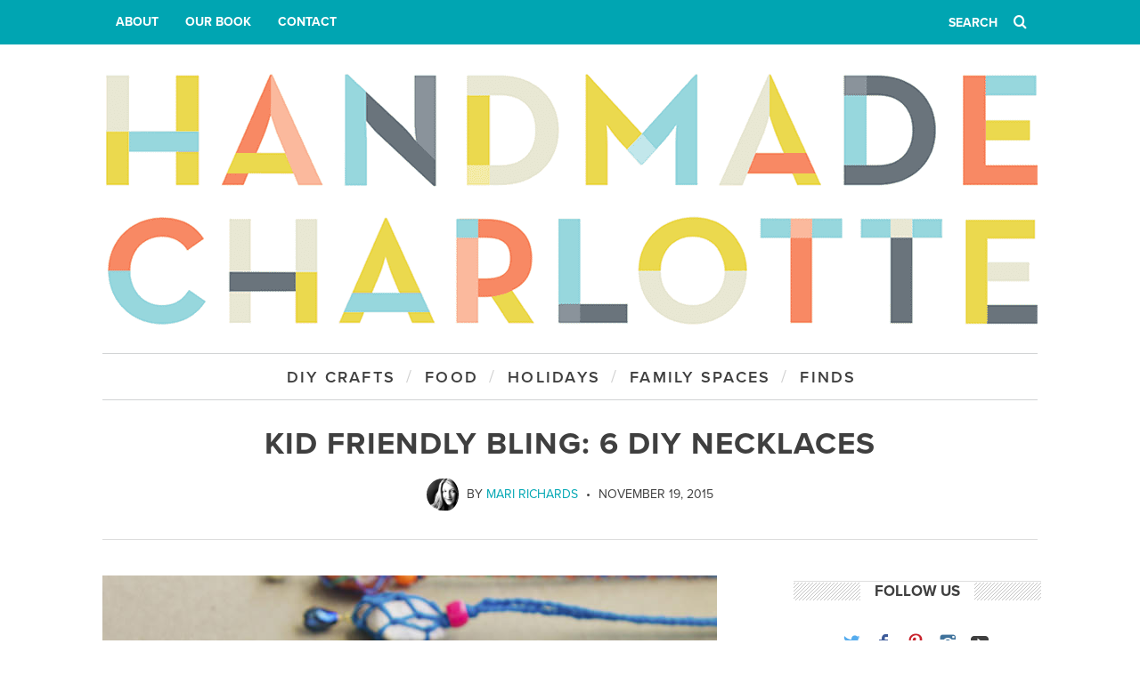

--- FILE ---
content_type: text/html; charset=UTF-8
request_url: https://www.handmadecharlotte.com/60723/
body_size: 10023
content:
<!DOCTYPE html> <!--[if lt IE 9]><html lang="en-US" class="oldie"><![endif]--> <!--[if (gte IE 9) | !(IE)]><!--><html lang="en-US" class="modern"><!--<![endif]--><head><meta charset="UTF-8" /><meta name="viewport" content="width=device-width, initial-scale=1" /> <!--[if IE]><meta http-equiv='X-UA-Compatible' content='IE=edge,chrome=1'><![endif]--><style id="aoatfcss" media="all">.jumbo-buttons-wrapper{position:fixed;top:0;left:0;height:62px;z-index:99999}.jumbo-buttons-wrapper-absolute{position:absolute}.jumbo-menu-button div.jumbo-menu-button-middle,.jumbo-menu-button:after,.jumbo-menu-button:before{content:'';display:block;width:24px;height:4px;margin:4px 0;background-color:#fff}.jumbo-by-bonfire-wrapper{width:100%;height:100%;position:fixed;top:0;z-index:99996;opacity:0;-webkit-transform:translateY(-100%);-moz-transform:translateY(-100%);transform:translateY(-100%)}.jumbo-background-color{position:fixed;top:0;width:100%;height:100%;z-index:99994;-webkit-transform:translateY(-100%);-moz-transform:translateY(-100%);transform:translateY(-100%)}@media only screen and (-webkit-min-device-pixel-ratio:1.5),only screen and (min--moz-device-pixel-ratio:1.5),only screen and (min-resolution:240dpi)}article,aside,header,nav,section{display:block}html{font-size:100%;overflow-y:scroll;-webkit-text-size-adjust:100%;-ms-text-size-adjust:100%;-webkit-font-smoothing:antialiased;line-height:1.4}h1,h3{margin:0;padding:0}form,p{margin:0}ul{margin:0;padding:0;list-style:none}img{border:0;-ms-interpolation-mode:bicubic;color:#c00}button,input{font-size:100%;margin:0;vertical-align:baseline;font-family:sans-serif;line-height:normal}input:not([type=radio]):not([type=checkbox]){-webkit-appearance:none;border-radius:0;-moz-border-radius:0}button{-webkit-appearance:button}button::-moz-focus-inner,input::-moz-focus-inner{border:0;padding:0}@font-face{font-family:icomoon;src:url(https://www.handmadecharlotte.com/wp-content/themes/simplemag-child/fonts/icomoon.eot)}[class*=icomoon-],[class^=icomoon-]{font-family:icomoon;speak:none;font-style:normal;font-weight:400;font-variant:normal;text-transform:none;-webkit-font-smoothing:antialiased;-moz-osx-font-smoothing:grayscale}@media screen and (-webkit-min-device-pixel-ratio:0){@font-face{font-family:icomoon;src:url(https://www.handmadecharlotte.com/wp-content/themes/simplemag-child/fonts/icomoon.svg#icomoon) format('svg')}}.icomoon-youtube:before{content:"\e604"}.icomoon-search:before{content:"\f002"}.icomoon-twitter:before{content:"\e60e"}.icomoon-facebook:before{content:"\e60f"}.icomoon-pinterest:before{content:"\e611"}.icomoon-instagram:before{content:"\e617"}.wrapper{margin:0 auto;width:1050px}.grids{margin-left:-30px}[class*=grid-]{display:inline;float:left;margin-left:30px}.grid-4{width:330px}.grid-8{width:690px}@media only screen and (min-width:960px) and (max-width:1199px){.wrapper{width:930px}.grid-4{width:290px}.grid-8{width:610px}}@media only screen and (min-width:801px) and (max-width:959px){.wrapper{width:700px}.grids{margin-left:-20px}[class*=grid-]{margin-left:20px}.grid-4{width:220px}.grid-8{width:460px}}@media only screen and (max-width:800px){.wrapper{width:90%}.grids,[class*=grid-]{width:100%;margin-left:0;margin-right:0}html{font-size:1.125em}body{-webkit-text-size-adjust:none}}.text-left{text-align:left}.clearfix:after,.clearfix:before,.grids:after,.grids:before{content:"";display:table}.clearfix:after,.grids:after{clear:both}.clearfix,.grids{zoom:1}#outer-wrap{width:100%;position:relative;overflow:hidden}#inner-wrap{width:100%;position:relative}.animated{-webkit-transform:translate3d(0,0,0);-webkit-animation-fill-mode:both;-moz-animation-fill-mode:both;-ms-animation-fill-mode:both;-o-animation-fill-mode:both;animation-fill-mode:both;-webkit-animation-duration:1.2s;-moz-animation-duration:1.2s;-ms-animation-duration:1.2s;-o-animation-duration:1.2s;animation-duration:1.2s}@-webkit-keyframes fadeIn{0%{opacity:0}100%{opacity:1}}@-moz-keyframes fadeIn{0%{opacity:0}100%{opacity:1}}@-o-keyframes fadeIn{0%{opacity:0}100%{opacity:1}}@keyframes fadeIn{0%{opacity:0}100%{opacity:1}}body{margin:0;color:#3f3f3f!important;font-weight:400!important;font-style:normal!important;font-family:proxima-nova,sans-serif!important;text-rendering:optimizeLegibility;background-color:transparent}.entry-content p,.single .entry-content p{font-size:17px!important;line-height:1.5!important;margin-bottom:20px}.entry-header,h1,h3{font-family:proxima-nova,sans-serif!important;font-style:normal!important;font-weight:600!important;text-transform:uppercase}.entry-title{font-family:proxima-nova,sans-serif!important;font-style:normal!important;font-weight:300!important;text-transform:none!important}.menu a,.widget h3,input#s,nav li{font-family:proxima-nova,sans-serif!important;font-style:normal!important;font-weight:700!important;text-transform:uppercase}.main-menu .menu a{font-weight:600!important;letter-spacing:.125em}.entry-author,.entry-header,.entry-meta,.entry-title,.widget h3,input#s,nav li{font-size:17px;line-height:22px}.single-title{text-transform:uppercase!important;letter-spacing:1px;font-weight:700!important;margin:5px 0 0;font-size:35px;line-height:1.4em}.single-title span{display:inline-block;background:#fff;margin:0 50px;padding:0 20px}.entry-meta{font-size:16px!important}.top-strip nav,.top-strip nav li{font-size:14px!important}input[type=text]{-webkit-box-sizing:border-box;-moz-box-sizing:border-box;box-sizing:border-box;width:100%;padding:6px 12px;border:none;background-color:#f7f5f2}.menu a{text-decoration:none!important}.sidebar .widget li{border-color:#242628}.entry-meta,.entry-meta a,.main-menu{color:#3f3f3f;text-decoration:none}#masthead{margin-bottom:20px;background-color:#fff}#branding{margin:30px auto;text-align:center;-webkit-animation-name:fadeIn;-moz-animation-name:fadeIn;-o-animation-name:fadeIn;animation-name:fadeIn;-webkit-animation-delay:.2s;-moz-animation-delay:.2s;-ms-animation-delay:.2s;-o-animation-delay:.2s;animation-delay:.2s}nav{font-size:100%}nav li{display:inline-block}nav>ul>li>a{position:relative}.main-menu{position:relative;z-index:998;border-top:1px solid #d1d3d4;border-bottom:1px solid #d1d3d4}.entry-header,.main-menu>ul,.social.social-center{text-align:center}.main-menu>ul>li:after{content:"/";color:#d0d0d0;font:400 20px/25px proxima-nova,sans-serif!important;display:block;float:left;width:6px;margin-top:14px}.main-menu>ul>li:last-child:after{display:none}.main-menu>ul>li>a{padding:15px 12px 8px 15px;display:block;float:left}.top-strip nav li{border-style:dotted;border-width:0}.top-strip nav>ul>li{position:relative;border-right-width:0!important}.top-strip nav>ul>li:first-child{border-left-width:0!important}#content{min-height:300px;margin-bottom:30px}.entry-header .entry-meta span{font:400 14px proxima-nova,sans-serif!important;display:inline-block}.entry-header .entry-author{font-size:100%}.entry-header .entry-author a{color:#00a7b3!important;text-decoration:none!important}.entry-meta img.avatar.avatar-36.wp-user-avatar.wp-user-avatar-36.alignnone.photo{position:relative;top:14px;padding-right:5px;border-radius:150px;-webkit-border-radius:150px;-moz-border-radius:150px}.entry-header .entry-author:after{content:"•";padding:0 5px}.single .entry-media{text-align:center;margin:0 auto 30px;overflow:hidden}.single-box{margin-bottom:60px}.single .entry-content img{max-width:100%;height:auto!important;margin-bottom:20px}.single .entry-meta{margin-bottom:10px;padding-bottom:40px;border-bottom:1px solid #ddd}.social .icomoon-facebook{color:#3c5a99!important}.social .icomoon-twitter{color:#55acee!important}.social .icomoon-pinterest{color:#c8232c!important}.social .icomoon-instagram{color:#3f729b!important}#searchform button,#searchform input,a,h1{color:#3f3f3f}#searchform{padding:0 15px;position:relative}#searchform button,#searchform input{padding:0;border:0;background:0 0;height:50px}#searchform input{width:80%;outline:0;font-size:14px;font-weight:700}#searchform button{position:absolute;right:0;top:50%;width:40px;margin-top:-25px}.top-strip #searchform{float:right;border-width:0 1px;border:none}.social li{float:left;margin:0 4px 4px 0}.social li a{display:block;position:relative;width:32px;height:32px;line-height:32px;text-align:center;font-size:20px;text-decoration:none}.social.social-center li{float:none;display:inline-block}.sidebar{padding:8%;border-top:px;border-bottom:px;border-left:px;border-right:px}.sidebar .widget{margin-top:30px;padding-top:30px;border-top:1px solid #dedede!important;border-bottom:1px solid #fff}.sidebar .widget:first-child{margin-top:-20px;padding-top:0;border-top:none}.sidebar .widget .title-bg{text-align:center;margin-bottom:30px;background:url(https://s34506.pcdn.co/wp-content/themes/simplemag-child/images/png.png) 0 50% repeat-x}.sidebar .widget h3{display:inline-block;padding:0 16px;margin:0;background:#fff}.widget h3{text-align:center;margin-bottom:30px}.widget_ti_image_banner{margin:0 -5%;text-align:center}.widget_ti_image_banner img{max-width:100%;height:auto;display:block;margin:0 auto}@media only screen and (min-width:801px){.top-strip #searchform input[type=text]{width:100px}}@media only screen and (min-width:960px) and (max-width:1199px){.main-menu>ul>li:after,.main-menu>ul>li>a{font-size:.95em}}@media only screen and (min-width:801px) and (max-width:959px){.main-menu>ul>li:after,.main-menu>ul>li>a{font-size:.95em;letter-spacing:.125em!important}}@media only screen and (max-width:800px){#masthead{margin-bottom:0}.main-menu,.secondary-menu{display:none}.top-strip #searchform input[type=text]{width:150px}.single-title{font-size:35px}.single-title span{margin:0;padding:0 5px}.single .entry-media{margin-bottom:30px}}@media only screen and (max-width:720px){.single-title{font-size:28px;-webkit-font-smoothing:subpixel-antialiased}}@media only screen and (max-width:320px){.single-title{font-size:21px}}.logo{overflow:hidden;text-indent:101%;white-space:nowrap;background:url(https://s34506.pcdn.co/wp-content/themes/simplemag-child/images/hc-logo-header4.png) center center/100% auto no-repeat;width:100%;max-width:1050px;margin:0 auto;height:0;padding-bottom:27.333333%}.logo a{display:block;width:100%;height:0;padding-bottom:27.333333%}.top-strip nav>ul>li{height:50px;line-height:50px}.top-strip nav>ul>li a{padding:16px 15px}.top-strip #searchform input[type=text]{width:55px;margin-right:30px;text-align:right}.jumbo-menu-button{float:left;text-decoration:none;padding:10px 15px 12px 14px;background-color:#00a5b2}.top-strip #searchform button,.top-strip #searchform input{color:#fff}.entry-title{text-transform:capitalize}#s,.entry-meta,.menu-item a,input{font-family:Arial,Helvetica,sans-serif;font-weight:400;font-style:normal;opacity:1;visibility:visible}.secondary-menu>ul>li{font-size:12px;opacity:1;visibility:visible}.main-menu>ul>li{font-size:18px;opacity:1;visibility:visible;color:#5f5f5f}.ltr:not(.woocommerce) .entry-content>p:first-of-type:first-letter,body,h1,h3,p{opacity:1;visibility:visible}.single .entry-content{line-height:28px;font-size:18px;opacity:1;visibility:visible}.top-strip,.top-strip #searchform input[type=text]{background-color:#00a5b2}.top-strip{border-bottom:px}.secondary-menu a{color:#fff}.main-menu>ul>li>a>span:after{color:#d0d0d0}.jumbo-background-color{background-color:#fff;opacity:.9}.jumbo-dot-overlay{opacity:0}@media (min-width:801px) and (max-width:9999px){.jumbo-buttons-wrapper{display:none}}</style><link rel="stylesheet" media="print" href="//s34506.pcdn.co/wp-content/cache/autoptimize/css/autoptimize_b6bee85a449d5fd91888ac30226f722c.css" onload="this.onload=null;this.media='all';"><noscript id="aonoscrcss"><link media="all" href="//s34506.pcdn.co/wp-content/cache/autoptimize/css/autoptimize_b6bee85a449d5fd91888ac30226f722c.css" rel="stylesheet"></noscript><title>Kid Friendly Bling: 6 DIY Necklaces | Handmade Charlotte</title><link rel="icon" type="image/x-icon" href="https://www.handmadecharlotte.com/favicon.ico" /><link rel="shortcut icon" type="image/x-icon" href="https://www.handmadecharlotte.com/favicon.ico" /><link rel="apple-touch-icon" href="https://www.handmadecharlotte.com/apple-touch-icon-precomposed.png" /><link rel="apple-touch-icon" sizes="114x114" href="https://www.handmadecharlotte.com/apple-touch-icon-precomposed-114x114.png" /><link rel="apple-touch-icon" sizes="144x144" href="https://www.handmadecharlotte.com/apple-touch-icon-precomposed-144x144.png" /> <script type="text/javascript" src="https://use.typekit.net/vqk4jbx.js"></script> <script>try{Typekit.load({async:true});}catch(e){}</script> <meta name='contextly-page' id='contextly-page' content='{"title":"Kid Friendly Bling: 6 DIY Necklaces","url":"https:\/\/www.handmadecharlotte.com\/60723\/","pub_date":"2015-11-19 12:10:00","mod_date":"2015-11-19 12:13:25","type":"post","post_id":"60723","author_id":"17","author_name":"Mari Richards","author_display_name":"Mari Richards","tags":["DIY","diy jewelry","necklace","tutorial"],"categories":["DIY Projects"],"image":"https:\/\/www.handmadecharlotte.com\/wp-content\/uploads\/2015\/11\/knottedrockneclaces.jpg","image_alt":"DIY Necklaces"}' /><meta name='robots' content='max-image-preview:large' /><link rel='preconnect' href='//www.google-analytics.com' /><link rel="alternate" type="application/rss+xml" title="Handmade Charlotte &raquo; Feed" href="https://www.handmadecharlotte.com/feed/" /><link rel="alternate" type="application/rss+xml" title="Handmade Charlotte &raquo; Comments Feed" href="https://www.handmadecharlotte.com/comments/feed/" /><link rel="alternate" type="application/rss+xml" title="Handmade Charlotte &raquo; Kid Friendly Bling: 6 DIY Necklaces Comments Feed" href="https://www.handmadecharlotte.com/60723/feed/" /> <script type='text/javascript' src='//s34506.pcdn.co/wp-includes/js/jquery/jquery.min.js?ver=3.7.0' id='jquery-core-js'></script> <link rel="https://api.w.org/" href="https://www.handmadecharlotte.com/wp-json/" /><link rel="alternate" type="application/json" href="https://www.handmadecharlotte.com/wp-json/wp/v2/posts/60723" /><link rel="EditURI" type="application/rsd+xml" title="RSD" href="https://www.handmadecharlotte.com/xmlrpc.php?rsd" /><link rel="canonical" href="https://www.handmadecharlotte.com/60723/" /><link rel='shortlink' href='https://www.handmadecharlotte.com/?p=60723' /><link rel="alternate" type="application/json+oembed" href="https://www.handmadecharlotte.com/wp-json/oembed/1.0/embed?url=https%3A%2F%2Fwww.handmadecharlotte.com%2F60723%2F" /><link rel="alternate" type="text/xml+oembed" href="https://www.handmadecharlotte.com/wp-json/oembed/1.0/embed?url=https%3A%2F%2Fwww.handmadecharlotte.com%2F60723%2F&#038;format=xml" /><meta name="generator" content="Redux 4.5.10" /> <script type="text/javascript">(function (w, d, id, ns, s) {
		var c = w[ns] = w[ns] || {};
		if (!c.ready) {
			c.q = [];
			c.ready = function () {
				c.q.push(arguments);
			};
						c.ready.apply(c, ["expose",{"wp\/widgets":{"dependencies":["widgets"],"js":["https:\/\/assets.context.ly\/wp-plugin\/6.1.3\/js\/contextly-wordpress.js"],"foreign":true}}]);
						c.ready.apply(c, ["libraries",{"jquery":false}]);
						c.ready.apply(c, ["load","wp\/widgets"]);
					}

				if (!d.getElementById(id)) {
			var e = d.createElement(s);
			e.id = id;
			e.src = "https:\/\/assets.context.ly\/kit\/6.latest\/loader.js";
			var h = d.getElementsByTagName(s)[0];
			h.parentNode.insertBefore(e, h);
		}
			})(window, document, 'ctx-loader', 'Contextly', 'script');

	(function(c, ns){var v=c[ns]=c[ns]||{};v["appId"]="handmadecharlotte";
	v["https"]=true;
	v["client"]={"client":"wp","version":"6.1.3"};
	})(Contextly,"overrides");
(function(c, ns){var v=c[ns]=c[ns]||{};v["ajax_url"]="https:\/\/www.handmadecharlotte.com\/wp-admin\/admin-ajax.php";
	})(Contextly,"wpdata");</script> <link rel="icon" href="https://www.handmadecharlotte.com/wp-content/uploads/2016/06/cropped-hc-site-icon-32x32.png" sizes="32x32" /><link rel="icon" href="https://www.handmadecharlotte.com/wp-content/uploads/2016/06/cropped-hc-site-icon-192x192.png" sizes="192x192" /><link rel="apple-touch-icon" href="https://www.handmadecharlotte.com/wp-content/uploads/2016/06/cropped-hc-site-icon-180x180.png" /><meta name="msapplication-TileImage" content="https://www.handmadecharlotte.com/wp-content/uploads/2016/06/cropped-hc-site-icon-270x270.png" /></head><body class="post-template-default single single-post postid-60723 single-format-standard ltr text-left single-diy layout-boxed"><div id="outer-wrap"><div id="inner-wrap"><header id="masthead" role="banner" class="clearfix"><div class="top-strip"><div class="wrapper clearfix"><div class="header header-search"><div class="inner"><div class="inner-cell search-form-cell"><form method="get" id="searchform" action="https://www.handmadecharlotte.com/" role="search"> <input type="text" name="s" id="s" value="Search" onfocus="if(this.value=='Search')this.value='';" onblur="if(this.value=='')this.value='Search';" /> <button type="submit"> <i class="icomoon-search"></i> </button></form></div></div></div><nav class="secondary-menu"><ul id="secondary-nav" class="menu"><li id="menu-item-81808" class="menu-item menu-item-type-post_type menu-item-object-page menu-item-81808"><a href="https://www.handmadecharlotte.com/about/" data-wpel-link="internal">About</a></li><li id="menu-item-81807" class="menu-item menu-item-type-post_type menu-item-object-page menu-item-81807"><a href="https://www.handmadecharlotte.com/handmade-charlotte-playbook/" data-wpel-link="internal">Our Book</a></li><li id="menu-item-81809" class="menu-item menu-item-type-post_type menu-item-object-page menu-item-81809"><a href="https://www.handmadecharlotte.com/contact/" data-wpel-link="internal">Contact</a></li></ul></nav></div></div><div class="wrapper"><div id="branding" class="animated"><h1 class="logo"> <a href="https://www.handmadecharlotte.com/" data-wpel-link="internal">Handmade Charlotte - Sweet Recipes + Happy Crafts for Kids</a></h1></div><nav class="animated main-menu"><ul id="main-nav" class="menu"><li id="menu-item-34724" class="menu-item menu-item-type-taxonomy menu-item-object-category current-post-ancestor current-menu-parent current-post-parent"><a href="https://www.handmadecharlotte.com/category/diy/" data-wpel-link="internal"><span>DIY Crafts</span></a></li><li id="menu-item-34725" class="menu-item menu-item-type-taxonomy menu-item-object-category"><a href="https://www.handmadecharlotte.com/category/party-planning/" data-wpel-link="internal"><span>Food</span></a></li><li id="menu-item-56737" class="menu-item menu-item-type-taxonomy menu-item-object-category"><a href="https://www.handmadecharlotte.com/category/holidays/" data-wpel-link="internal"><span>Holidays</span></a></li><li id="menu-item-34721" class="menu-item menu-item-type-taxonomy menu-item-object-category"><a title="Family Spaces" href="https://www.handmadecharlotte.com/category/on-the-farm/" data-wpel-link="internal"><span>Family Spaces</span></a></li><li id="menu-item-81442" class="menu-item menu-item-type-taxonomy menu-item-object-category"><a href="https://www.handmadecharlotte.com/category/inspiration/" data-wpel-link="internal"><span>Finds</span></a></li></ul></nav></div></header><section id="content" role="main" class="clearfix animated"><article id="post-60723" class="post-60723 post type-post status-publish format-standard has-post-thumbnail hentry category-diy tag-diy-2 tag-diy-jewelry tag-necklace tag-tutorial"><header class="entry-header wrapper"><h1 class="entry-title single-title"> <span>Kid Friendly Bling: 6 DIY Necklaces</span></h1><div class="entry-meta"> <span class="entry-author vcard author"> <span class="fn"> <img src="https://www.handmadecharlotte.com/wp-content/uploads/2014/03/mari-richards-197x197.jpg" width="36" height="36" srcset="https://www.handmadecharlotte.com/wp-content/uploads/2014/03/mari-richards-197x197.jpg 2x" alt="Mari Richards" class="avatar avatar-36 wp-user-avatar wp-user-avatar-36 alignnone photo" /> By <a href="https://www.handmadecharlotte.com/author/mari/" rel="author" data-wpel-link="internal">Mari Richards</a> </span> </span> <span class="entry-date updated">November 19, 2015</span></div></header><div class="entry-media"></div><div class="wrapper"><div class="grids"><div class="grid-8"><div class="single-box clearfix entry-content"> <img decoding="async" fetchpriority="high" class="alignnone size-full wp-image-60726" src="https://www.handmadecharlotte.com/wp-content/uploads/2015/11/knottedrockneclaces.jpg" alt="DIY Necklaces" width="690" height="1035" srcset="https://www.handmadecharlotte.com/wp-content/uploads/2015/11/knottedrockneclaces.jpg 690w, https://www.handmadecharlotte.com/wp-content/uploads/2015/11/knottedrockneclaces-370x555.jpg 370w, https://www.handmadecharlotte.com/wp-content/uploads/2015/11/knottedrockneclaces-570x855.jpg 570w, https://www.handmadecharlotte.com/wp-content/uploads/2015/11/knottedrockneclaces-131x197.jpg 131w, https://www.handmadecharlotte.com/wp-content/uploads/2015/11/knottedrockneclaces-600x900.jpg 600w, https://www.handmadecharlotte.com/wp-content/uploads/2015/11/knottedrockneclaces-387x580.jpg 387w, https://www.handmadecharlotte.com/wp-content/uploads/2015/11/knottedrockneclaces-610x915.jpg 610w" sizes="(max-width: 690px) 100vw, 690px" /><p>It’s that time of year when you start thinking about the Holidays, and the urge to make gifts for every single person you love hits me every time. In the best possible world, I’d get my daughter involved in all of that making, and we’d have a beautiful handmade Christmas!</p><p>Sometimes the reality of it all makes those hopes impossible, but let’s stay optimistic and find some crafts perfect for the kids in your life to make this Holiday season. These colorful necklaces are all so unique, and some of them would even work for the boys as well as the girls. I even snuck one in that would work great for trend-setting moms too, wink wink.</p><div class="sc-title"><h2 class="title"><span>Wooden Bead Doll Necklace</span></h2></div> <img decoding="async" class="alignnone size-full wp-image-60724" src="https://www.handmadecharlotte.com/wp-content/uploads/2015/11/beadedwoodengirlnecklace.jpg" alt="DIY Necklaces" width="690" height="1035" srcset="https://www.handmadecharlotte.com/wp-content/uploads/2015/11/beadedwoodengirlnecklace.jpg 690w, https://www.handmadecharlotte.com/wp-content/uploads/2015/11/beadedwoodengirlnecklace-370x555.jpg 370w, https://www.handmadecharlotte.com/wp-content/uploads/2015/11/beadedwoodengirlnecklace-570x855.jpg 570w, https://www.handmadecharlotte.com/wp-content/uploads/2015/11/beadedwoodengirlnecklace-131x197.jpg 131w, https://www.handmadecharlotte.com/wp-content/uploads/2015/11/beadedwoodengirlnecklace-600x900.jpg 600w, https://www.handmadecharlotte.com/wp-content/uploads/2015/11/beadedwoodengirlnecklace-387x580.jpg 387w, https://www.handmadecharlotte.com/wp-content/uploads/2015/11/beadedwoodengirlnecklace-610x915.jpg 610w" sizes="(max-width: 690px) 100vw, 690px" /><p><em>Tutorial via <a href="http://www.craftberrybush.com/2015/02/wooden-bead-doll-necklace.html" target="_blank" data-wpel-link="external" rel="noopener noreferrer">Craftberry Bush</a></em><br /> These little dolls are the absolute sweetest idea – the hair gets me every time I look at them! It would be super easy customize to make them specific to the giftee too.</p><div class="sc-title"><h2 class="title"><span>Moroccan Tassel Necklaces</span></h2></div> <img decoding="async" class="alignnone size-full wp-image-60728" src="https://www.handmadecharlotte.com/wp-content/uploads/2015/11/necklaceDIY-101.jpg" alt="DIY Necklaces" width="690" height="1059" srcset="https://www.handmadecharlotte.com/wp-content/uploads/2015/11/necklaceDIY-101.jpg 690w, https://www.handmadecharlotte.com/wp-content/uploads/2015/11/necklaceDIY-101-370x568.jpg 370w, https://www.handmadecharlotte.com/wp-content/uploads/2015/11/necklaceDIY-101-570x875.jpg 570w, https://www.handmadecharlotte.com/wp-content/uploads/2015/11/necklaceDIY-101-128x197.jpg 128w, https://www.handmadecharlotte.com/wp-content/uploads/2015/11/necklaceDIY-101-600x921.jpg 600w, https://www.handmadecharlotte.com/wp-content/uploads/2015/11/necklaceDIY-101-378x580.jpg 378w, https://www.handmadecharlotte.com/wp-content/uploads/2015/11/necklaceDIY-101-610x936.jpg 610w" sizes="(max-width: 690px) 100vw, 690px" /><p><em>Tutorial via <a href="http://camillestyles.com/living/diy/moroccan-tassel-necklace/" target="_blank" data-wpel-link="external" rel="noopener noreferrer">Camille Styles</a></em><br /> Wooden bead necklaces are nothing new. But in these single color versions with the perfect tassels they have a sweet boho twist that I just love. What colors would you choose?</p><div class="sc-title"><h2 class="title"><span>Tassel Necklace</span></h2></div> <img decoding="async" loading="lazy" class="alignnone size-full wp-image-60729" src="https://www.handmadecharlotte.com/wp-content/uploads/2015/11/StyleBee_TassleDIY_2b.jpg" alt="DIY Necklaces" width="690" height="1035" srcset="https://www.handmadecharlotte.com/wp-content/uploads/2015/11/StyleBee_TassleDIY_2b.jpg 690w, https://www.handmadecharlotte.com/wp-content/uploads/2015/11/StyleBee_TassleDIY_2b-370x555.jpg 370w, https://www.handmadecharlotte.com/wp-content/uploads/2015/11/StyleBee_TassleDIY_2b-570x855.jpg 570w, https://www.handmadecharlotte.com/wp-content/uploads/2015/11/StyleBee_TassleDIY_2b-131x197.jpg 131w, https://www.handmadecharlotte.com/wp-content/uploads/2015/11/StyleBee_TassleDIY_2b-600x900.jpg 600w, https://www.handmadecharlotte.com/wp-content/uploads/2015/11/StyleBee_TassleDIY_2b-387x580.jpg 387w, https://www.handmadecharlotte.com/wp-content/uploads/2015/11/StyleBee_TassleDIY_2b-610x915.jpg 610w" sizes="(max-width: 690px) 100vw, 690px" /><p><em>Tutorial via <a href="http://www.stylebee.ca/2015/07/26/tassel-necklace-diy/" target="_blank" data-wpel-link="external" rel="noopener noreferrer">Style Bee</a></em><br /> Okay, this one is perfect for the fashionable women in your life. But, you could also use some funky colors and make it very kid-friendly too. It’s all in the interpretation.</p><div class="sc-title"><h2 class="title"><span>Macaroni Necklaces</span></h2></div> <img decoding="async" loading="lazy" class="alignnone size-full wp-image-60727" src="https://www.handmadecharlotte.com/wp-content/uploads/2015/11/macaroni-necklace-PBS2.jpg" alt="DIY Necklaces" width="690" height="460" srcset="https://www.handmadecharlotte.com/wp-content/uploads/2015/11/macaroni-necklace-PBS2.jpg 690w, https://www.handmadecharlotte.com/wp-content/uploads/2015/11/macaroni-necklace-PBS2-370x247.jpg 370w, https://www.handmadecharlotte.com/wp-content/uploads/2015/11/macaroni-necklace-PBS2-270x180.jpg 270w, https://www.handmadecharlotte.com/wp-content/uploads/2015/11/macaroni-necklace-PBS2-570x380.jpg 570w, https://www.handmadecharlotte.com/wp-content/uploads/2015/11/macaroni-necklace-PBS2-296x197.jpg 296w, https://www.handmadecharlotte.com/wp-content/uploads/2015/11/macaroni-necklace-PBS2-600x400.jpg 600w, https://www.handmadecharlotte.com/wp-content/uploads/2015/11/macaroni-necklace-PBS2-610x407.jpg 610w" sizes="(max-width: 690px) 100vw, 690px" /><p><em>Tutorial via <a href="http://mollymoocrafts.com/painted-macaroni-necklaces/" target="_blank" data-wpel-link="external" rel="noopener noreferrer">Molly Makes</a></em><br /> What kid wouldn’t want a little pet to carry with them everywhere? My girl would go gaga for this craft, and there are other styles over on the site too.</p><div class="sc-title"><h2 class="title"><span>Gumball Necklace</span></h2></div> <img decoding="async" loading="lazy" class="alignnone size-full wp-image-60731" src="https://www.handmadecharlotte.com/wp-content/uploads/2015/11/Gumball-Necklace.jpg" alt="DIY Necklaces" width="690" height="820" srcset="https://www.handmadecharlotte.com/wp-content/uploads/2015/11/Gumball-Necklace.jpg 690w, https://www.handmadecharlotte.com/wp-content/uploads/2015/11/Gumball-Necklace-370x440.jpg 370w, https://www.handmadecharlotte.com/wp-content/uploads/2015/11/Gumball-Necklace-570x677.jpg 570w, https://www.handmadecharlotte.com/wp-content/uploads/2015/11/Gumball-Necklace-166x197.jpg 166w, https://www.handmadecharlotte.com/wp-content/uploads/2015/11/Gumball-Necklace-600x713.jpg 600w, https://www.handmadecharlotte.com/wp-content/uploads/2015/11/Gumball-Necklace-488x580.jpg 488w, https://www.handmadecharlotte.com/wp-content/uploads/2015/11/Gumball-Necklace-610x725.jpg 610w" sizes="(max-width: 690px) 100vw, 690px" /><p><em>Tutorial via <a href="http://www.thoughtfullysimple.com/how-to-make-candy-necklaces/" target="_blank" data-wpel-link="external" rel="noopener noreferrer">Thoughtfully Simple</a></em><br /> Here’s a favorite every kid will want to wear immediately. Of course, I’m guessing they will also want to eat those gumballs too, but during the holidays that feels extra special, right?</p><p>&nbsp;</p><p class="p1"><em><span class="s1">Pictured at the top of this post: Knotted Rock Necklaces, see <a href="http://www.quietlioncreations.com/2015/04/ecuador-necklaces-diy.html" target="_blank" data-wpel-link="external" rel="noopener noreferrer">Quiet Lion Creations</a></span></em></p><div class='ctx-module-container ctx_default_placement ctx-clearfix'></div><span class="ctx-article-root"></span><div class="addthis_jumbo_share"></div><div class='ctx-module-container ctx_shortcode_placement ctx-clearfix'></div></div><div id="disqus_thread"></div></div><div class="grid-4"><div class="grid-4 column-2"><aside class="sidebar" role="complementary"><div id="ti-about-site-3" class="widget widget_ti-about-site"><div class="title-bg"><h3>Follow Us</h3></div><ul class="social social-center clearfix"><li><a href="https://twitter.com/followcharlotte" aria-hidden="true" class="icomoon-twitter" target="_blank" data-wpel-link="external" rel="noopener noreferrer"></a></li><li><a href="https://www.facebook.com/handmadecharlotte" aria-hidden="true" class="icomoon-facebook" target="_blank" data-wpel-link="external" rel="noopener noreferrer"></a></li><li><a href="https://www.pinterest.com/followcharlotte/" aria-hidden="true" class="icomoon-pinterest" target="_blank" data-wpel-link="external" rel="noopener noreferrer"></a></li><li><a href="https://www.instagram.com/handmadecharlotte/" aria-hidden="true" class="icomoon-instagram" target="_blank" data-wpel-link="external" rel="noopener noreferrer"></a></li><li><a href="https://www.youtube.com/HandmadeCharlotteDIY" aria-hidden="true" class="icomoon-youtube" target="_blank" data-wpel-link="external" rel="noopener noreferrer"></a></li></ul></div><div id="ti_image_banner-6" class="widget widget_ti_image_banner"> <a href="https://www.amazon.com/Handmade-Charlotte-Playbook-Families-Throughout/dp/0143133632" data-wpel-link="external" target="_blank" rel="noopener noreferrer"> <img src="/wp-content/uploads/2020/10/handmade-charlotte-playbook.jpg" alt="Crafts and recipes on Handmade Charlotte" /> </a></div><div id="ti_image_banner-4" class="widget widget_ti_image_banner"> <a href="https://www.handmadecharlotte.com/pie-crust-tutorials-2/" data-wpel-link="internal"> <img src="/wp-content/uploads/2020/04/pie-crust-tutorials.jpg" alt="Crafts and recipes on Handmade Charlotte" /> </a></div><div id="mc4wp_form_widget-2" class="widget widget_mc4wp_form_widget"><div class="title-bg"><h3>Subscribe</h3></div><script>(function() {
	window.mc4wp = window.mc4wp || {
		listeners: [],
		forms: {
			on: function(evt, cb) {
				window.mc4wp.listeners.push(
					{
						event   : evt,
						callback: cb
					}
				);
			}
		}
	}
})();</script><form id="mc4wp-form-1" class="mc4wp-form mc4wp-form-47353 mc4wp-ajax" method="post" data-id="47353" data-name="Subscribe" ><div class="mc4wp-form-fields"><p> <label for="mc4wp_email">Sign up for our weekly newsletter to get the latest posts in your inbox!</label> <input type="email" id="mc4wp_email" name="EMAIL" placeholder="Email address" required /></p><p> <input type="submit" value="Subscribe" /></p></div><label style="display: none !important;">Leave this field empty if you're human: <input type="text" name="_mc4wp_honeypot" value="" tabindex="-1" autocomplete="off" /></label><input type="hidden" name="_mc4wp_timestamp" value="1769232122" /><input type="hidden" name="_mc4wp_form_id" value="47353" /><input type="hidden" name="_mc4wp_form_element_id" value="mc4wp-form-1" /><div class="mc4wp-response"></div></form></div></aside></div></div></div></div></article></section>  <script type="text/javascript">var addthis_config = {
         data_ga_property: 'UA-2762642-9',
         data_ga_social : true
      };</script> <script type="text/javascript" src="//s7.addthis.com/js/300/addthis_widget.js#pubid=ra-50f32acb7418e4d2" async="async"></script> <script type="text/javascript" async="async">function buttons(){
		var kCanonical = document.querySelector("link[rel='canonical']").href;
		window.kCompositeSlug = kCanonical.replace('https://','http://');
		return;
	}
	buttons(); 
	var addthis_share = { url: ''+kCompositeSlug+'' };</script> <footer id="footer" role="contentinfo" class="animated"><div class="footer-sidebar"><div id="supplementary" class="wrapper clearfix columns col-2"><div class="widget-area widget-area-2" role="complementary"><div id="ti-about-site-6" class="widget widget_ti-about-site"><h3>About Us</h3><p>Handmade Charlotte celebrates every day with DIY crafts, recipes, and ideas for creative family living.</p><ul class="social social-center clearfix"><li><a href="https://twitter.com/followcharlotte" aria-hidden="true" class="icomoon-twitter" target="_blank" data-wpel-link="external" rel="noopener noreferrer"></a></li><li><a href="https://www.facebook.com/handmadecharlotte" aria-hidden="true" class="icomoon-facebook" target="_blank" data-wpel-link="external" rel="noopener noreferrer"></a></li><li><a href="https://www.pinterest.com/followcharlotte/" aria-hidden="true" class="icomoon-pinterest" target="_blank" data-wpel-link="external" rel="noopener noreferrer"></a></li><li><a href="https://www.instagram.com/handmadecharlotte/" aria-hidden="true" class="icomoon-instagram" target="_blank" data-wpel-link="external" rel="noopener noreferrer"></a></li><li><a href="https://www.youtube.com/HandmadeCharlotteDIY" aria-hidden="true" class="icomoon-youtube" target="_blank" data-wpel-link="external" rel="noopener noreferrer"></a></li></ul></div></div><div class="widget-area widget-area-3" role="complementary"><div id="nav_menu-4" class="widget widget_nav_menu"><h3>Learn More</h3><div class="menu-page-nav-container"><ul id="menu-page-nav" class="menu"><li id="menu-item-40502" class="menu-item menu-item-type-post_type menu-item-object-page menu-item-40502"><a href="https://www.handmadecharlotte.com/about/" data-wpel-link="internal">About</a></li><li id="menu-item-40500" class="menu-item menu-item-type-post_type menu-item-object-page menu-item-40500"><a href="https://www.handmadecharlotte.com/advertise/" data-wpel-link="internal">Advertise</a></li><li id="menu-item-40503" class="menu-item menu-item-type-post_type menu-item-object-page menu-item-40503"><a href="https://www.handmadecharlotte.com/contact/" data-wpel-link="internal">Contact</a></li></ul></div></div></div></div></div><div class="copyright"><div class="wrapper"><div class="grids"><div class="grid-10"> © 2020 Handmade Charlotte. All rights reserved. | <a href="/privacy-policy-2/" data-wpel-link="internal">Privacy Policy</a></div><div class="grid-2"> <a href="#" class="back-top">Back to top <i class="icon-chevron-up"></i></a></div></div></div></div></footer></div></div> <script type="text/javascript">Contextly.ready('load', "wp\/widgets", function() {
		Contextly.WPSettings.setPostData(60723,{"ajax_nonce":"b9a636681f"});Contextly.ready("widgets");	});</script> <meta name="viewport" content="initial-scale=1.0, user-scalable=no"><div class="jumbo-buttons-wrapper jumbo-buttons-wrapper-absolute"><div class="jumbo-menu-button"><div class="jumbo-menu-button-middle"></div></div></div><div class="jumbo-by-bonfire-wrapper
 "><div class="jumbo-dot-overlay "></div><div class="jumbo-background-color "></div></div><div class="jumbo-main-menu-wrapper "><div class="jumbo-main-menu-wrapper-inner"><div class="jumbo-main-menu-wrapper-inner-inner"><div class="jumbo-by-bonfire"><div class="jumbo-logo-wrapper"></div><div class="menu-mobile-navigation-container"><ul id="menu-mobile-navigation" class="menu"><li id="menu-item-37999" class="menu-item menu-item-type-taxonomy menu-item-object-category current-post-ancestor current-menu-parent current-post-parent"><a href="https://www.handmadecharlotte.com/category/diy/" data-wpel-link="internal"><span class="bonfire-jumbo-main-desc"></span><span class="bonfire-jumbo-main-item">DIY Projects</span></a></li><li id="menu-item-38000" class="menu-item menu-item-type-taxonomy menu-item-object-category"><a href="https://www.handmadecharlotte.com/category/party-planning/" data-wpel-link="internal"><span class="bonfire-jumbo-main-desc"></span><span class="bonfire-jumbo-main-item">Food</span></a></li><li id="menu-item-37996" class="menu-item menu-item-type-taxonomy menu-item-object-category"><a href="https://www.handmadecharlotte.com/category/on-the-farm/" data-wpel-link="internal"><span class="bonfire-jumbo-main-desc"></span><span class="bonfire-jumbo-main-item">Home Decor</span></a></li><li id="menu-item-37997" class="menu-item menu-item-type-taxonomy menu-item-object-category"><a href="https://www.handmadecharlotte.com/category/playthings/" data-wpel-link="internal"><span class="bonfire-jumbo-main-desc"></span><span class="bonfire-jumbo-main-item">Playthings</span></a></li><li id="menu-item-37998" class="menu-item menu-item-type-taxonomy menu-item-object-category"><a href="https://www.handmadecharlotte.com/category/inspiration/" data-wpel-link="internal"><span class="bonfire-jumbo-main-desc"></span><span class="bonfire-jumbo-main-item">Finds</span></a></li><li id="menu-item-81810" class="menu-item menu-item-type-post_type menu-item-object-page"><a href="https://www.handmadecharlotte.com/handmade-charlotte-playbook/" data-wpel-link="internal"><span class="bonfire-jumbo-main-desc"></span><span class="bonfire-jumbo-main-item">Our Book</span></a></li></ul></div></div></div></div></div>  <script>(function() {function maybePrefixUrlField () {
  const value = this.value.trim()
  if (value !== '' && value.indexOf('http') !== 0) {
    this.value = 'http://' + value
  }
}

const urlFields = document.querySelectorAll('.mc4wp-form input[type="url"]')
for (let j = 0; j < urlFields.length; j++) {
  urlFields[j].addEventListener('blur', maybePrefixUrlField)
}
})();</script><noscript><link rel='stylesheet' href='//s34506.pcdn.co/wp-content/uploads/redux/custom-fonts/fonts.css?ver=1674199794' type='text/css' media='all' /></noscript><link rel='stylesheet' id='redux-custom-fonts-css' href='//s34506.pcdn.co/wp-content/uploads/redux/custom-fonts/fonts.css?ver=1674199794' type='text/css' media='print' onload="this.onload=null;this.media='all';" /> <script type='text/javascript' id='dcl_comments-js-extra'>var countVars = {"disqusShortname":"handmadecharlotte"};
var embedVars = {"disqusConfig":{"integration":"wordpress 3.0.23"},"disqusIdentifier":"60723 https:\/\/www.handmadecharlotte.com?p=60723","disqusShortname":"handmadecharlotte","disqusTitle":"Kid Friendly Bling: 6 DIY Necklaces","disqusUrl":"https:\/\/www.handmadecharlotte.com\/60723\/","postId":"60723"};
var dclCustomVars = {"dcl_progress_text":"Loading..."};</script> <script type='text/javascript' src='//s34506.pcdn.co/wp-content/plugins/jumbo-by-bonfire/jumbo.js?ver=1' id='bonfire-jumbo-js-js'></script> <script type='text/javascript' id='ti_async_script-js-extra'>var ti_async = {"ti_nonce":"6f2d820915","ti_ajax_url":"https:\/\/www.handmadecharlotte.com\/wp-admin\/admin-ajax.php"};</script> <script type='text/javascript' id='mc4wp-ajax-forms-js-extra'>var mc4wp_ajax_vars = {"loading_character":"\u2022","ajax_url":"https:\/\/www.handmadecharlotte.com\/wp-admin\/admin-ajax.php?action=mc4wp-form","error_text":"Oops. Something went wrong. Please try again later."};</script> <script type='text/javascript'>jQuery(document).ready(function($) {
     var vtarget="&wmode=transparent&showinfo=0&autohide=1&modestbranding=1&rel=0&theme=dark&color=white";
     $('figure.video-wrapper iframe').attr('src', function(i, currAttr){
         return currAttr + vtarget;
     });
});</script> <script defer src="//s34506.pcdn.co/wp-content/cache/autoptimize/js/autoptimize_cba785a3d33264d8962c83f4f5011092.js"></script><script defer src="https://static.cloudflareinsights.com/beacon.min.js/vcd15cbe7772f49c399c6a5babf22c1241717689176015" integrity="sha512-ZpsOmlRQV6y907TI0dKBHq9Md29nnaEIPlkf84rnaERnq6zvWvPUqr2ft8M1aS28oN72PdrCzSjY4U6VaAw1EQ==" data-cf-beacon='{"version":"2024.11.0","token":"b669deb91dd6486f97f0f602981f5aa1","r":1,"server_timing":{"name":{"cfCacheStatus":true,"cfEdge":true,"cfExtPri":true,"cfL4":true,"cfOrigin":true,"cfSpeedBrain":true},"location_startswith":null}}' crossorigin="anonymous"></script>
</body></html>

--- FILE ---
content_type: application/javascript
request_url: https://s34506.pcdn.co/wp-content/plugins/jumbo-by-bonfire/jumbo.js?ver=1
body_size: 1364
content:
<!-- BEGIN SHOW/HIDE MAIN MENU -->
jQuery('.jumbo-menu-button, .jumbo-custom-activator').on('touchstart click', function(e) {
e.preventDefault();

	/* touchstart events */
	if(jQuery('.jumbo-by-bonfire-wrapper, .jumbo-main-menu-wrapper, .jumbo-dot-overlay').hasClass('jumbo-menu-active'))
	{
		/* turn menu button into default state */
		jQuery(".jumbo-menu-button").removeClass("jumbo-menu-button-active");
		/* hide main menu */
		jQuery(".jumbo-by-bonfire-wrapper, .jumbo-main-menu-wrapper").removeClass("jumbo-menu-active").addClass("jumbo-animation-out");
		jQuery(".jumbo-dot-overlay").removeClass("jumbo-dot-overlay-active").addClass("jumbo-animation-out");
		jQuery(".jumbo-background-image").removeClass("jumbo-background-image-active");
		jQuery(".jumbo-background-color").removeClass("jumbo-background-color-active");
	} else {
		/* turn menu button into X */
		jQuery(".jumbo-menu-button").addClass("jumbo-menu-button-active");
		/* show main menu */
		jQuery(".jumbo-by-bonfire-wrapper, .jumbo-main-menu-wrapper").addClass("jumbo-menu-active").removeClass("jumbo-animation-out");
		jQuery(".jumbo-dot-overlay").addClass("jumbo-dot-overlay-active").removeClass("jumbo-animation-out");
		jQuery(".jumbo-background-image").addClass("jumbo-background-image-active");
		jQuery(".jumbo-background-color").addClass("jumbo-background-color-active");
	}

});
<!-- END SHOW/HIDE MAIN MENU -->

<!-- BEGIN SHOW/HIDE SECONDARY MENU -->
jQuery('.jumbo-secondary-menu-button').on('touchstart click', function(e) {
e.preventDefault();

	/* touchstart events */
	if(jQuery('.jumbo-by-bonfire-secondary').hasClass('jumbo-menu-active-secondary'))
	{
		/* hide accordion menu */
		jQuery(".jumbo-by-bonfire-secondary, .jumbo-accordion-tooltip").removeClass("jumbo-menu-active-secondary");
	} else {
		/* show accordion menu */
		jQuery(".jumbo-by-bonfire-secondary, .jumbo-accordion-tooltip").addClass("jumbo-menu-active-secondary");
	}

});
<!-- END SHOW/HIDE SECONDARY MENU -->

<!-- BEGIN SHOW/HIDE GRAVATAR TOOLTIP -->
jQuery(".jumbo-gravatar-wrapper").on({
	mouseenter: function () {
		jQuery(".jumbo-gravatar-tooltip-wrapper").addClass("jumbo-gravatar-tooltip-wrapper-active");
	},
	mouseleave: function () {
		jQuery(".jumbo-gravatar-tooltip-wrapper").removeClass("jumbo-gravatar-tooltip-wrapper-active");
	}
});
<!-- END SHOW/HIDE GRAVATAR TOOLTIP -->

<!-- BEGIN HIDE WHEN CLICKED/TAPPED OUTSIDE MENU -->
var clickHandler = ('ontouchstart' in document.documentElement ? "touchstart" : "click");

jQuery("html").bind(clickHandler, function(e) {
	jQuery(".jumbo-by-bonfire-secondary, .jumbo-accordion-tooltip").removeClass("jumbo-menu-active-secondary");
	
	jQuery(".jumbo-by-bonfire-secondary .menu > li").find(".sub-menu").slideUp(300);
	jQuery(".menu > li > span, .sub-menu > li > span").removeClass("jumbo-submenu-active");
});

jQuery('.jumbo-secondary-menu-button, .jumbo-by-bonfire-secondary').on('click', function(event){
	event.stopPropagation();
});
jQuery('.jumbo-secondary-menu-button, .jumbo-by-bonfire-secondary').on('touchstart', function(event){
	event.stopPropagation();
});
<!-- END HIDE WHEN CLICKED/TAPPED OUTSIDE MENU -->

<!-- BEGIN HIDE MAIN MENU WHEN ESC BUTTON PRESSED -->
jQuery(document).keyup(function(e) {
	if (e.keyCode == 27) { 

		/* turn menu button into default state */
		jQuery(".jumbo-menu-button").removeClass("jumbo-menu-button-active");
		jQuery(".jumbo-by-bonfire-wrapper, .jumbo-main-menu-wrapper").removeClass("jumbo-menu-active").addClass("jumbo-animation-out");
		jQuery(".jumbo-dot-overlay").removeClass("jumbo-dot-overlay-active").addClass("jumbo-animation-out");
		jQuery(".jumbo-background-image").removeClass("jumbo-background-image-active");
		jQuery(".jumbo-background-color").removeClass("jumbo-background-color-active");

		return false;

	}
});
<!-- END HIDE MAIN MENU WHEN ESC BUTTON PRESSED -->

<!-- BEGIN CONVERTING DEFAULT WP MENU TO A SLIDE-DOWN ONE -->
jQuery(document).ready(function ($) {
'use strict';

	$(".jumbo-by-bonfire-secondary .menu > li").find(".sub-menu").slideUp(300);

	$('.jumbo-by-bonfire-secondary ul li ul').before($('<span><span><svg version="1.1" xmlns="http://www.w3.org/2000/svg" xmlns:xlink="http://www.w3.org/1999/xlink" viewBox="0 0 512 512" xml:space="preserve"><polygon id="arrow-24-icon" points="206.422,462 134.559,390.477 268.395,256 134.559,121.521 206.422,50 411.441,256 "/></svg></span></span>'));

	$(".menu > li > span, .sub-menu > li > span").on('touchstart click', function(e) {
	e.preventDefault();
		if (false == $(this).next().is(':visible')) {
			$(this).parent().siblings().find(".sub-menu").slideUp(300);
			$(this).siblings().find(".sub-menu").slideUp(300);
			$(this).parent().siblings().find("span").removeClass("jumbo-submenu-active");
		}
		$(this).next().slideToggle(300);
		$(this).toggleClass("jumbo-submenu-active");
	})
	
	
	$(".menu > li > span").on('touchstart click', function(e) {
	e.preventDefault();
		if($(".sub-menu > li > span").hasClass('jumbo-submenu-active'))
			{
				$(".sub-menu > li > span").removeClass("jumbo-submenu-active");
			}
	})
	
	$(".jumbo-secondary-menu-button").on('touchstart click', function(e) {
		if($(".menu > li > span, .sub-menu > li > span").hasClass('jumbo-submenu-active'))
			{
				$(".menu > li").find(".sub-menu").slideUp(300);
				$(".menu > li > span, .sub-menu > li > span").removeClass("jumbo-submenu-active");
			}
	})
	
});
<!-- END CONVERTING DEFAULT WP MENU TO A SLIDE-DOWN ONE -->

<!-- BEGIN HIDE MENU DESCRIPTION DIV IF NO DESCRIPTION ENTERED -->
jQuery(document).ready(function() { jQuery('.bonfire-jumbo-main-desc:empty').remove(); });
<!-- END HIDE MENU DESCRIPTION DIV IF NO DESCRIPTION ENTERED -->